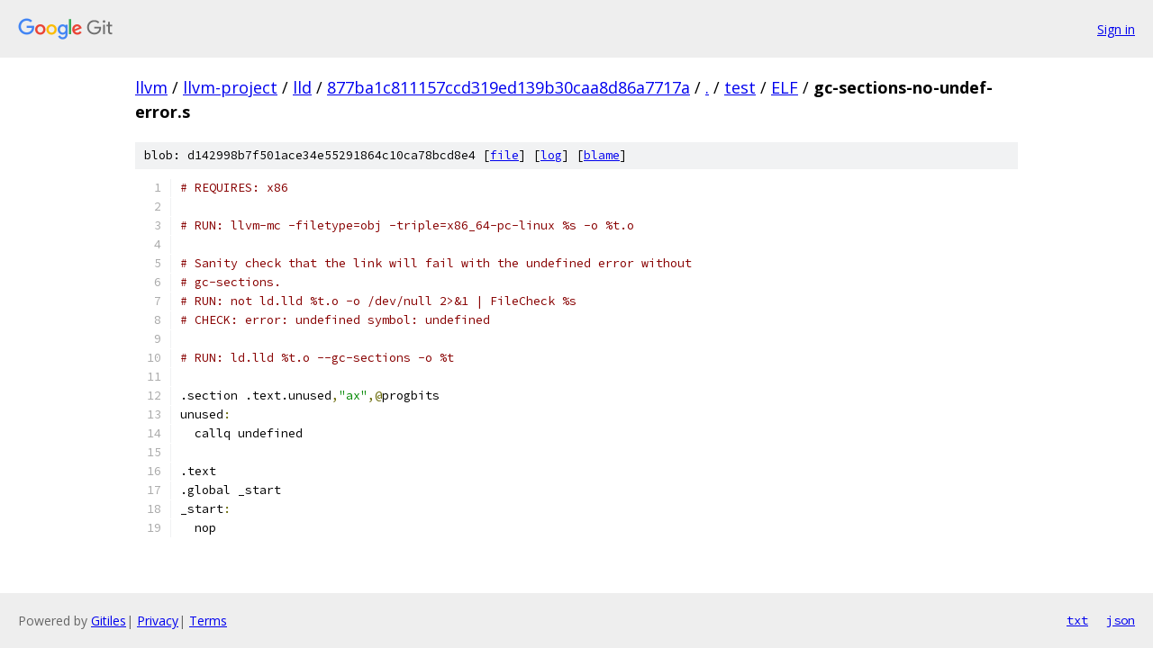

--- FILE ---
content_type: text/html; charset=utf-8
request_url: https://llvm.googlesource.com/llvm-project/lld/+/877ba1c811157ccd319ed139b30caa8d86a7717a/test/ELF/gc-sections-no-undef-error.s
body_size: 1308
content:
<!DOCTYPE html><html lang="en"><head><meta charset="utf-8"><meta name="viewport" content="width=device-width, initial-scale=1"><title>test/ELF/gc-sections-no-undef-error.s - llvm-project/lld - Git at Google</title><link rel="stylesheet" type="text/css" href="/+static/base.css"><link rel="stylesheet" type="text/css" href="/+static/prettify/prettify.css"><!-- default customHeadTagPart --></head><body class="Site"><header class="Site-header"><div class="Header"><a class="Header-image" href="/"><img src="//www.gstatic.com/images/branding/lockups/2x/lockup_git_color_108x24dp.png" width="108" height="24" alt="Google Git"></a><div class="Header-menu"> <a class="Header-menuItem" href="https://accounts.google.com/AccountChooser?faa=1&amp;continue=https://llvm.googlesource.com/login/llvm-project/lld/%2B/877ba1c811157ccd319ed139b30caa8d86a7717a/test/ELF/gc-sections-no-undef-error.s">Sign in</a> </div></div></header><div class="Site-content"><div class="Container "><div class="Breadcrumbs"><a class="Breadcrumbs-crumb" href="/?format=HTML">llvm</a> / <a class="Breadcrumbs-crumb" href="/llvm-project/">llvm-project</a> / <a class="Breadcrumbs-crumb" href="/llvm-project/lld/">lld</a> / <a class="Breadcrumbs-crumb" href="/llvm-project/lld/+/877ba1c811157ccd319ed139b30caa8d86a7717a">877ba1c811157ccd319ed139b30caa8d86a7717a</a> / <a class="Breadcrumbs-crumb" href="/llvm-project/lld/+/877ba1c811157ccd319ed139b30caa8d86a7717a/">.</a> / <a class="Breadcrumbs-crumb" href="/llvm-project/lld/+/877ba1c811157ccd319ed139b30caa8d86a7717a/test">test</a> / <a class="Breadcrumbs-crumb" href="/llvm-project/lld/+/877ba1c811157ccd319ed139b30caa8d86a7717a/test/ELF">ELF</a> / <span class="Breadcrumbs-crumb">gc-sections-no-undef-error.s</span></div><div class="u-sha1 u-monospace BlobSha1">blob: d142998b7f501ace34e55291864c10ca78bcd8e4 [<a href="/llvm-project/lld/+/877ba1c811157ccd319ed139b30caa8d86a7717a/test/ELF/gc-sections-no-undef-error.s">file</a>] [<a href="/llvm-project/lld/+log/877ba1c811157ccd319ed139b30caa8d86a7717a/test/ELF/gc-sections-no-undef-error.s">log</a>] [<a href="/llvm-project/lld/+blame/877ba1c811157ccd319ed139b30caa8d86a7717a/test/ELF/gc-sections-no-undef-error.s">blame</a>]</div><table class="FileContents"><tr class="u-pre u-monospace FileContents-line"><td class="u-lineNum u-noSelect FileContents-lineNum" data-line-number="1"></td><td class="FileContents-lineContents" id="1"><span class="com"># REQUIRES: x86</span></td></tr><tr class="u-pre u-monospace FileContents-line"><td class="u-lineNum u-noSelect FileContents-lineNum" data-line-number="2"></td><td class="FileContents-lineContents" id="2"></td></tr><tr class="u-pre u-monospace FileContents-line"><td class="u-lineNum u-noSelect FileContents-lineNum" data-line-number="3"></td><td class="FileContents-lineContents" id="3"><span class="com"># RUN: llvm-mc -filetype=obj -triple=x86_64-pc-linux %s -o %t.o</span></td></tr><tr class="u-pre u-monospace FileContents-line"><td class="u-lineNum u-noSelect FileContents-lineNum" data-line-number="4"></td><td class="FileContents-lineContents" id="4"></td></tr><tr class="u-pre u-monospace FileContents-line"><td class="u-lineNum u-noSelect FileContents-lineNum" data-line-number="5"></td><td class="FileContents-lineContents" id="5"><span class="com"># Sanity check that the link will fail with the undefined error without</span></td></tr><tr class="u-pre u-monospace FileContents-line"><td class="u-lineNum u-noSelect FileContents-lineNum" data-line-number="6"></td><td class="FileContents-lineContents" id="6"><span class="com"># gc-sections.</span></td></tr><tr class="u-pre u-monospace FileContents-line"><td class="u-lineNum u-noSelect FileContents-lineNum" data-line-number="7"></td><td class="FileContents-lineContents" id="7"><span class="com"># RUN: not ld.lld %t.o -o /dev/null 2&gt;&amp;1 | FileCheck %s</span></td></tr><tr class="u-pre u-monospace FileContents-line"><td class="u-lineNum u-noSelect FileContents-lineNum" data-line-number="8"></td><td class="FileContents-lineContents" id="8"><span class="com"># CHECK: error: undefined symbol: undefined</span></td></tr><tr class="u-pre u-monospace FileContents-line"><td class="u-lineNum u-noSelect FileContents-lineNum" data-line-number="9"></td><td class="FileContents-lineContents" id="9"></td></tr><tr class="u-pre u-monospace FileContents-line"><td class="u-lineNum u-noSelect FileContents-lineNum" data-line-number="10"></td><td class="FileContents-lineContents" id="10"><span class="com"># RUN: ld.lld %t.o --gc-sections -o %t</span></td></tr><tr class="u-pre u-monospace FileContents-line"><td class="u-lineNum u-noSelect FileContents-lineNum" data-line-number="11"></td><td class="FileContents-lineContents" id="11"></td></tr><tr class="u-pre u-monospace FileContents-line"><td class="u-lineNum u-noSelect FileContents-lineNum" data-line-number="12"></td><td class="FileContents-lineContents" id="12"><span class="pln">.section .text.unused</span><span class="pun">,</span><span class="str">&quot;ax&quot;</span><span class="pun">,@</span><span class="pln">progbits</span></td></tr><tr class="u-pre u-monospace FileContents-line"><td class="u-lineNum u-noSelect FileContents-lineNum" data-line-number="13"></td><td class="FileContents-lineContents" id="13"><span class="pln">unused</span><span class="pun">:</span></td></tr><tr class="u-pre u-monospace FileContents-line"><td class="u-lineNum u-noSelect FileContents-lineNum" data-line-number="14"></td><td class="FileContents-lineContents" id="14"><span class="pln">  callq undefined</span></td></tr><tr class="u-pre u-monospace FileContents-line"><td class="u-lineNum u-noSelect FileContents-lineNum" data-line-number="15"></td><td class="FileContents-lineContents" id="15"></td></tr><tr class="u-pre u-monospace FileContents-line"><td class="u-lineNum u-noSelect FileContents-lineNum" data-line-number="16"></td><td class="FileContents-lineContents" id="16"><span class="pln">.text</span></td></tr><tr class="u-pre u-monospace FileContents-line"><td class="u-lineNum u-noSelect FileContents-lineNum" data-line-number="17"></td><td class="FileContents-lineContents" id="17"><span class="pln">.global _start</span></td></tr><tr class="u-pre u-monospace FileContents-line"><td class="u-lineNum u-noSelect FileContents-lineNum" data-line-number="18"></td><td class="FileContents-lineContents" id="18"><span class="pln">_start</span><span class="pun">:</span></td></tr><tr class="u-pre u-monospace FileContents-line"><td class="u-lineNum u-noSelect FileContents-lineNum" data-line-number="19"></td><td class="FileContents-lineContents" id="19"><span class="pln">  nop</span></td></tr></table><script nonce="4zYMbdwkKXkLxd8aqqXOsg">for (let lineNumEl of document.querySelectorAll('td.u-lineNum')) {lineNumEl.onclick = () => {window.location.hash = `#${lineNumEl.getAttribute('data-line-number')}`;};}</script></div> <!-- Container --></div> <!-- Site-content --><footer class="Site-footer"><div class="Footer"><span class="Footer-poweredBy">Powered by <a href="https://gerrit.googlesource.com/gitiles/">Gitiles</a>| <a href="https://policies.google.com/privacy">Privacy</a>| <a href="https://policies.google.com/terms">Terms</a></span><span class="Footer-formats"><a class="u-monospace Footer-formatsItem" href="?format=TEXT">txt</a> <a class="u-monospace Footer-formatsItem" href="?format=JSON">json</a></span></div></footer></body></html>